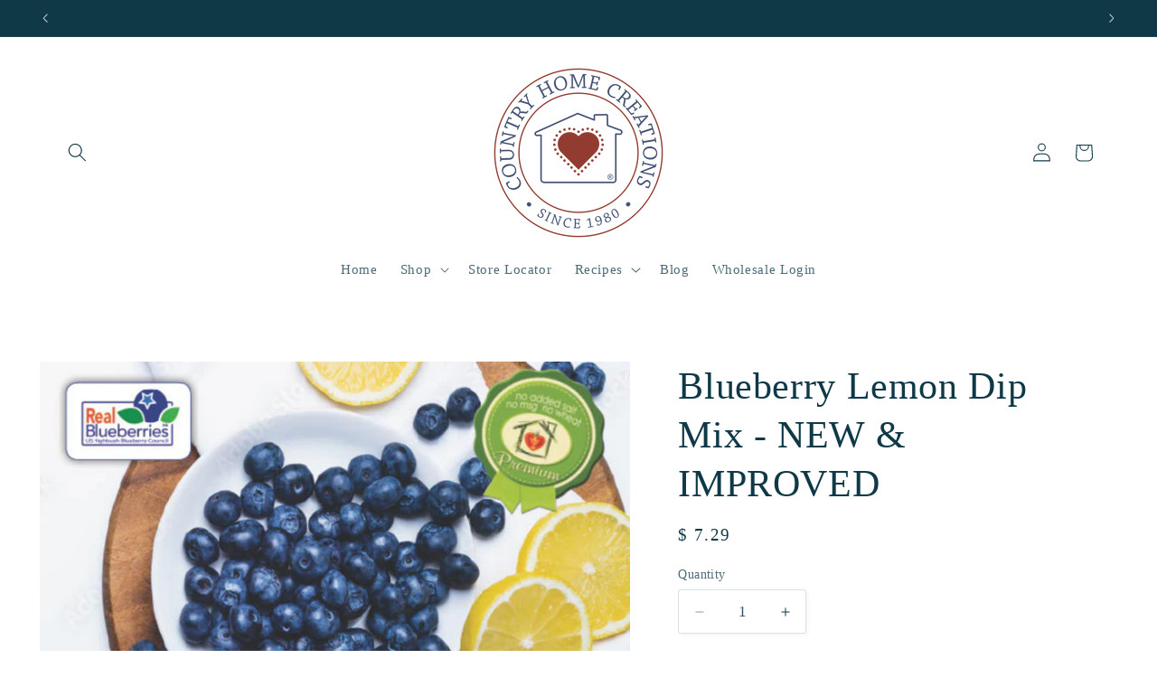

--- FILE ---
content_type: application/javascript; charset=utf-8
request_url: https://analyzely.gropulse.com/get_script?shop=country-home-creations.myshopify.com
body_size: -127
content:

  (function(){
    if (location.pathname.includes('/thank_you') || location.pathname.includes('/thank-you')) {
      var script = document.createElement("script");
      script.type = "text/javascript";
      script.src = "https://analyzely.gropulse.com/get_purchase_page_script?shop=country-home-creations.myshopify.com";
      document.getElementsByTagName("head")[0].appendChild(script);
    }
  })();
  